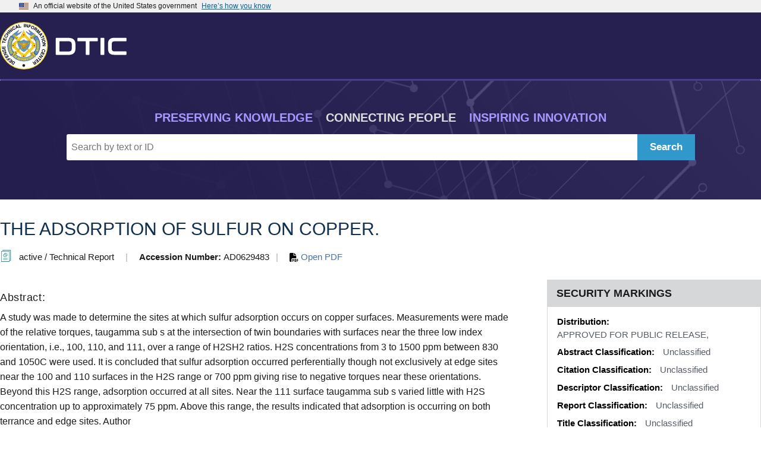

--- FILE ---
content_type: text/css
request_url: https://apps.dtic.mil/sti/citation/css/expansion-panel.css
body_size: 322
content:
.expansion-content {
    transition: max-height 0.3s;
    overflow: hidden;

    &[aria-hidden="true"] {
        max-height: 0;
        margin: 0px 30px;
    }

    &[aria-hidden="false"] {
        max-height: var(--containerHeight, 1000px);
        margin: 10px 30px;
    }
}

/* Everything after this is merely aesthetics */
* {
    box-sizing: border-box;
}

.container {
    font-family: sans-serif;
    line-height: 1.2;
    margin: 20px auto;
    border: 1px solid #D6D7D9;
    border-radius: 4px;
}

.trigger {
    font-size: 1em;
    background-color: transparent;
    color: #212121;
    padding: 15px 30px;
    cursor: pointer;

    &:hover[open="false"] {
        background-color: #f1f1f1;
    }
}

button {
    border: none;
    background-color: transparent;
}

.container+.container {
    margin-top: 20px;
}

.expansion-content {
    display: block;
    line-height: 1.4;
    width: 100%;
}

.align-right {
    float: right;
    color: rgba(0, 0, 0, 0.54);
}

.panel-text {
    font-family: Helvetica Neue, Helvetica, Roboto, sans-serif !important;
    font-size: 15px;
    font-weight: 600;

    &[aria-hidden="true"] {
        display: none;
    }
}

.icon {
    fill: rgba(0, 0, 0, 0.54);
}